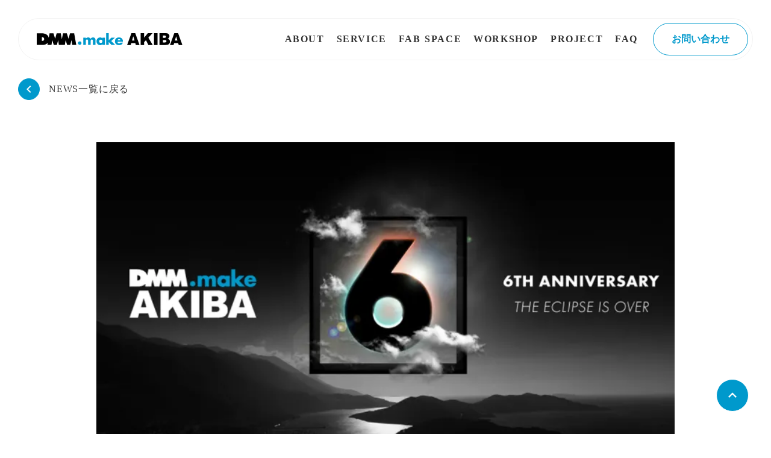

--- FILE ---
content_type: text/html;charset=utf-8
request_url: https://akiba.dmm.com/blog/20201124
body_size: 70835
content:
<!DOCTYPE html>
<html lang="ja">
<head><meta charset="utf-8">
<meta name="viewport" content="width=device-width, initial-scale=1">
<title>【イベントレポ 前編】DMM.make AKIBAは6周年を迎えました。 | ニュース | DMM.make AKIBA モノづくりのためのコワーキングスペース</title>
<link rel="preconnect" href="https://fonts.gstatic.com" crossorigin>
<meta name="generator" content="Studio.Design">
<meta name="robots" content="all">
<meta property="og:site_name" content="DMM.make AKIBA | モノづくりのためのコワーキングスペース">
<meta property="og:title" content="【イベントレポ 前編】DMM.make AKIBAは6周年を迎えました。 | ニュース | DMM.make AKIBA モノづくりのためのコワーキングスペース">
<meta property="og:image" content="https://storage.googleapis.com/studio-cms-assets/projects/xPORlX9par/s-800x419_v-fs_webp_7cc8e71b-5aa3-42a1-a5e0-0923eb5823a6.png">
<meta property="og:description" content>
<meta property="og:type" content="website">
<meta name="description" content>
<meta property="twitter:card" content="summary_large_image">
<meta property="twitter:image" content="https://storage.googleapis.com/studio-cms-assets/projects/xPORlX9par/s-800x419_v-fs_webp_7cc8e71b-5aa3-42a1-a5e0-0923eb5823a6.png">
<meta name="apple-mobile-web-app-title" content="【イベントレポ 前編】DMM.make AKIBAは6周年を迎えました。 | ニュース | DMM.make AKIBA モノづくりのためのコワーキングスペース">
<meta name="format-detection" content="telephone=no,email=no,address=no">
<meta name="chrome" content="nointentdetection">
<meta property="og:url" content="/blog/20201124">
<link rel="icon" type="image/png" href="https://storage.googleapis.com/production-os-assets/assets/2b33aa72-1cec-4bac-ae65-2ef66eeacf52" data-hid="2c9d455">
<link rel="apple-touch-icon" type="image/png" href="https://storage.googleapis.com/production-os-assets/assets/2b33aa72-1cec-4bac-ae65-2ef66eeacf52" data-hid="74ef90c"><link rel="modulepreload" as="script" crossorigin href="/_nuxt/entry.6bc2a31e.js"><link rel="preload" as="style" href="/_nuxt/entry.4bab7537.css"><link rel="prefetch" as="image" type="image/svg+xml" href="/_nuxt/close_circle.c7480f3c.svg"><link rel="prefetch" as="image" type="image/svg+xml" href="/_nuxt/round_check.0ebac23f.svg"><link rel="prefetch" as="script" crossorigin href="/_nuxt/LottieRenderer.7dff33f0.js"><link rel="prefetch" as="script" crossorigin href="/_nuxt/error-404.3f1be183.js"><link rel="prefetch" as="script" crossorigin href="/_nuxt/error-500.4ea9075f.js"><link rel="stylesheet" href="/_nuxt/entry.4bab7537.css"><style>.page-enter-active{transition:.6s cubic-bezier(.4,.4,0,1)}.page-leave-active{transition:.3s cubic-bezier(.4,.4,0,1)}.page-enter-from,.page-leave-to{opacity:0}</style><style>:root{--rebranding-loading-bg:#e5e5e5;--rebranding-loading-bar:#222}</style><style>.app[data-v-d12de11f]{align-items:center;flex-direction:column;height:100%;justify-content:center;width:100%}.title[data-v-d12de11f]{font-size:34px;font-weight:300;letter-spacing:2.45px;line-height:30px;margin:30px}</style><style>.DynamicAnnouncer[data-v-cc1e3fda]{height:1px;margin:-1px;overflow:hidden;padding:0;position:absolute;width:1px;clip:rect(0,0,0,0);border-width:0;white-space:nowrap}</style><style>.TitleAnnouncer[data-v-1a8a037a]{height:1px;margin:-1px;overflow:hidden;padding:0;position:absolute;width:1px;clip:rect(0,0,0,0);border-width:0;white-space:nowrap}</style><style>.publish-studio-style[data-v-74fe0335]{transition:.4s cubic-bezier(.4,.4,0,1)}</style><style>.product-font-style[data-v-ed93fc7d]{transition:.4s cubic-bezier(.4,.4,0,1)}</style><style>/*! * Font Awesome Free 6.4.2 by @fontawesome - https://fontawesome.com * License - https://fontawesome.com/license/free (Icons: CC BY 4.0, Fonts: SIL OFL 1.1, Code: MIT License) * Copyright 2023 Fonticons, Inc. */.fa-brands,.fa-solid{-moz-osx-font-smoothing:grayscale;-webkit-font-smoothing:antialiased;--fa-display:inline-flex;align-items:center;display:var(--fa-display,inline-block);font-style:normal;font-variant:normal;justify-content:center;line-height:1;text-rendering:auto}.fa-solid{font-family:Font Awesome\ 6 Free;font-weight:900}.fa-brands{font-family:Font Awesome\ 6 Brands;font-weight:400}:host,:root{--fa-style-family-classic:"Font Awesome 6 Free";--fa-font-solid:normal 900 1em/1 "Font Awesome 6 Free";--fa-style-family-brands:"Font Awesome 6 Brands";--fa-font-brands:normal 400 1em/1 "Font Awesome 6 Brands"}@font-face{font-display:block;font-family:Font Awesome\ 6 Free;font-style:normal;font-weight:900;src:url(https://storage.googleapis.com/production-os-assets/assets/fontawesome/1629704621943/6.4.2/webfonts/fa-solid-900.woff2) format("woff2"),url(https://storage.googleapis.com/production-os-assets/assets/fontawesome/1629704621943/6.4.2/webfonts/fa-solid-900.ttf) format("truetype")}@font-face{font-display:block;font-family:Font Awesome\ 6 Brands;font-style:normal;font-weight:400;src:url(https://storage.googleapis.com/production-os-assets/assets/fontawesome/1629704621943/6.4.2/webfonts/fa-brands-400.woff2) format("woff2"),url(https://storage.googleapis.com/production-os-assets/assets/fontawesome/1629704621943/6.4.2/webfonts/fa-brands-400.ttf) format("truetype")}</style><style>.spinner[data-v-36413753]{animation:loading-spin-36413753 1s linear infinite;height:16px;pointer-events:none;width:16px}.spinner[data-v-36413753]:before{border-bottom:2px solid transparent;border-right:2px solid transparent;border-color:transparent currentcolor currentcolor transparent;border-style:solid;border-width:2px;opacity:.2}.spinner[data-v-36413753]:after,.spinner[data-v-36413753]:before{border-radius:50%;box-sizing:border-box;content:"";height:100%;position:absolute;width:100%}.spinner[data-v-36413753]:after{border-left:2px solid transparent;border-top:2px solid transparent;border-color:currentcolor transparent transparent currentcolor;border-style:solid;border-width:2px;opacity:1}@keyframes loading-spin-36413753{0%{transform:rotate(0deg)}to{transform:rotate(1turn)}}</style><style>@font-face{font-family:grandam;font-style:normal;font-weight:400;src:url(https://storage.googleapis.com/studio-front/fonts/grandam.ttf) format("truetype")}@font-face{font-family:Material Icons;font-style:normal;font-weight:400;src:url(https://storage.googleapis.com/production-os-assets/assets/material-icons/1629704621943/MaterialIcons-Regular.eot);src:local("Material Icons"),local("MaterialIcons-Regular"),url(https://storage.googleapis.com/production-os-assets/assets/material-icons/1629704621943/MaterialIcons-Regular.woff2) format("woff2"),url(https://storage.googleapis.com/production-os-assets/assets/material-icons/1629704621943/MaterialIcons-Regular.woff) format("woff"),url(https://storage.googleapis.com/production-os-assets/assets/material-icons/1629704621943/MaterialIcons-Regular.ttf) format("truetype")}.StudioCanvas{display:flex;height:auto;min-height:100dvh}.StudioCanvas>.sd{min-height:100dvh;overflow:clip}a,abbr,address,article,aside,audio,b,blockquote,body,button,canvas,caption,cite,code,dd,del,details,dfn,div,dl,dt,em,fieldset,figcaption,figure,footer,form,h1,h2,h3,h4,h5,h6,header,hgroup,html,i,iframe,img,input,ins,kbd,label,legend,li,main,mark,menu,nav,object,ol,p,pre,q,samp,section,select,small,span,strong,sub,summary,sup,table,tbody,td,textarea,tfoot,th,thead,time,tr,ul,var,video{border:0;font-family:sans-serif;line-height:1;list-style:none;margin:0;padding:0;text-decoration:none;-webkit-font-smoothing:antialiased;-webkit-backface-visibility:hidden;box-sizing:border-box;color:#333;transition:.3s cubic-bezier(.4,.4,0,1);word-spacing:1px}a:focus:not(:focus-visible),button:focus:not(:focus-visible),summary:focus:not(:focus-visible){outline:none}nav ul{list-style:none}blockquote,q{quotes:none}blockquote:after,blockquote:before,q:after,q:before{content:none}a,button{background:transparent;font-size:100%;margin:0;padding:0;vertical-align:baseline}ins{text-decoration:none}ins,mark{background-color:#ff9;color:#000}mark{font-style:italic;font-weight:700}del{text-decoration:line-through}abbr[title],dfn[title]{border-bottom:1px dotted;cursor:help}table{border-collapse:collapse;border-spacing:0}hr{border:0;border-top:1px solid #ccc;display:block;height:1px;margin:1em 0;padding:0}input,select{vertical-align:middle}textarea{resize:none}.clearfix:after{clear:both;content:"";display:block}[slot=after] button{overflow-anchor:none}</style><style>.sd{flex-wrap:nowrap;max-width:100%;pointer-events:all;z-index:0;-webkit-overflow-scrolling:touch;align-content:center;align-items:center;display:flex;flex:none;flex-direction:column;position:relative}.sd::-webkit-scrollbar{display:none}.sd,.sd.richText *{transition-property:all,--g-angle,--g-color-0,--g-position-0,--g-color-1,--g-position-1,--g-color-2,--g-position-2,--g-color-3,--g-position-3,--g-color-4,--g-position-4,--g-color-5,--g-position-5,--g-color-6,--g-position-6,--g-color-7,--g-position-7,--g-color-8,--g-position-8,--g-color-9,--g-position-9,--g-color-10,--g-position-10,--g-color-11,--g-position-11}input.sd,textarea.sd{align-content:normal}.sd[tabindex]:focus{outline:none}.sd[tabindex]:focus-visible{outline:1px solid;outline-color:Highlight;outline-color:-webkit-focus-ring-color}input[type=email],input[type=tel],input[type=text],select,textarea{-webkit-appearance:none}select{cursor:pointer}.frame{display:block;overflow:hidden}.frame>iframe{height:100%;width:100%}.frame .formrun-embed>iframe:not(:first-child){display:none!important}.image{position:relative}.image:before{background-position:50%;background-size:cover;border-radius:inherit;content:"";height:100%;left:0;pointer-events:none;position:absolute;top:0;transition:inherit;width:100%;z-index:-2}.sd.file{cursor:pointer;flex-direction:row;outline:2px solid transparent;outline-offset:-1px;overflow-wrap:anywhere;word-break:break-word}.sd.file:focus-within{outline-color:Highlight;outline-color:-webkit-focus-ring-color}.file>input[type=file]{opacity:0;pointer-events:none;position:absolute}.sd.text,.sd:where(.icon){align-content:center;align-items:center;display:flex;flex-direction:row;justify-content:center;overflow:visible;overflow-wrap:anywhere;word-break:break-word}.sd:where(.icon.fa){display:inline-flex}.material-icons{align-items:center;display:inline-flex;font-family:Material Icons;font-size:24px;font-style:normal;font-weight:400;justify-content:center;letter-spacing:normal;line-height:1;text-transform:none;white-space:nowrap;word-wrap:normal;direction:ltr;text-rendering:optimizeLegibility;-webkit-font-smoothing:antialiased}.sd:where(.icon.material-symbols){align-items:center;display:flex;font-style:normal;font-variation-settings:"FILL" var(--symbol-fill,0),"wght" var(--symbol-weight,400);justify-content:center;min-height:1em;min-width:1em}.sd.material-symbols-outlined{font-family:Material Symbols Outlined}.sd.material-symbols-rounded{font-family:Material Symbols Rounded}.sd.material-symbols-sharp{font-family:Material Symbols Sharp}.sd.material-symbols-weight-100{--symbol-weight:100}.sd.material-symbols-weight-200{--symbol-weight:200}.sd.material-symbols-weight-300{--symbol-weight:300}.sd.material-symbols-weight-400{--symbol-weight:400}.sd.material-symbols-weight-500{--symbol-weight:500}.sd.material-symbols-weight-600{--symbol-weight:600}.sd.material-symbols-weight-700{--symbol-weight:700}.sd.material-symbols-fill{--symbol-fill:1}a,a.icon,a.text{-webkit-tap-highlight-color:rgba(0,0,0,.15)}.fixed{z-index:2}.sticky{z-index:1}.button{transition:.4s cubic-bezier(.4,.4,0,1)}.button,.link{cursor:pointer}.submitLoading{opacity:.5!important;pointer-events:none!important}.richText{display:block;word-break:break-word}.richText [data-thread],.richText a,.richText blockquote,.richText em,.richText h1,.richText h2,.richText h3,.richText h4,.richText li,.richText ol,.richText p,.richText p>code,.richText pre,.richText pre>code,.richText s,.richText strong,.richText table tbody,.richText table tbody tr,.richText table tbody tr>td,.richText table tbody tr>th,.richText u,.richText ul{backface-visibility:visible;color:inherit;font-family:inherit;font-size:inherit;font-style:inherit;font-weight:inherit;letter-spacing:inherit;line-height:inherit;text-align:inherit}.richText p{display:block;margin:10px 0}.richText>p{min-height:1em}.richText img,.richText video{height:auto;max-width:100%;vertical-align:bottom}.richText h1{display:block;font-size:3em;font-weight:700;margin:20px 0}.richText h2{font-size:2em}.richText h2,.richText h3{display:block;font-weight:700;margin:10px 0}.richText h3{font-size:1em}.richText h4,.richText h5{font-weight:600}.richText h4,.richText h5,.richText h6{display:block;font-size:1em;margin:10px 0}.richText h6{font-weight:500}.richText [data-type=table]{overflow-x:auto}.richText [data-type=table] p{white-space:pre-line;word-break:break-all}.richText table{border:1px solid #f2f2f2;border-collapse:collapse;border-spacing:unset;color:#1a1a1a;font-size:14px;line-height:1.4;margin:10px 0;table-layout:auto}.richText table tr th{background:hsla(0,0%,96%,.5)}.richText table tr td,.richText table tr th{border:1px solid #f2f2f2;max-width:240px;min-width:100px;padding:12px}.richText table tr td p,.richText table tr th p{margin:0}.richText blockquote{border-left:3px solid rgba(0,0,0,.15);font-style:italic;margin:10px 0;padding:10px 15px}.richText [data-type=embed_code]{margin:20px 0;position:relative}.richText [data-type=embed_code]>.height-adjuster>.wrapper{position:relative}.richText [data-type=embed_code]>.height-adjuster>.wrapper[style*=padding-top] iframe{height:100%;left:0;position:absolute;top:0;width:100%}.richText [data-type=embed_code][data-embed-sandbox=true]{display:block;overflow:hidden}.richText [data-type=embed_code][data-embed-code-type=instagram]>.height-adjuster>.wrapper[style*=padding-top]{padding-top:100%}.richText [data-type=embed_code][data-embed-code-type=instagram]>.height-adjuster>.wrapper[style*=padding-top] blockquote{height:100%;left:0;overflow:hidden;position:absolute;top:0;width:100%}.richText [data-type=embed_code][data-embed-code-type=codepen]>.height-adjuster>.wrapper{padding-top:50%}.richText [data-type=embed_code][data-embed-code-type=codepen]>.height-adjuster>.wrapper iframe{height:100%;left:0;position:absolute;top:0;width:100%}.richText [data-type=embed_code][data-embed-code-type=slideshare]>.height-adjuster>.wrapper{padding-top:56.25%}.richText [data-type=embed_code][data-embed-code-type=slideshare]>.height-adjuster>.wrapper iframe{height:100%;left:0;position:absolute;top:0;width:100%}.richText [data-type=embed_code][data-embed-code-type=speakerdeck]>.height-adjuster>.wrapper{padding-top:56.25%}.richText [data-type=embed_code][data-embed-code-type=speakerdeck]>.height-adjuster>.wrapper iframe{height:100%;left:0;position:absolute;top:0;width:100%}.richText [data-type=embed_code][data-embed-code-type=snapwidget]>.height-adjuster>.wrapper{padding-top:30%}.richText [data-type=embed_code][data-embed-code-type=snapwidget]>.height-adjuster>.wrapper iframe{height:100%;left:0;position:absolute;top:0;width:100%}.richText [data-type=embed_code][data-embed-code-type=firework]>.height-adjuster>.wrapper fw-embed-feed{-webkit-user-select:none;-moz-user-select:none;user-select:none}.richText [data-type=embed_code_empty]{display:none}.richText ul{margin:0 0 0 20px}.richText ul li{list-style:disc;margin:10px 0}.richText ul li p{margin:0}.richText ol{margin:0 0 0 20px}.richText ol li{list-style:decimal;margin:10px 0}.richText ol li p{margin:0}.richText hr{border-top:1px solid #ccc;margin:10px 0}.richText p>code{background:#eee;border:1px solid rgba(0,0,0,.1);border-radius:6px;display:inline;margin:2px;padding:0 5px}.richText pre{background:#eee;border-radius:6px;font-family:Menlo,Monaco,Courier New,monospace;margin:20px 0;padding:25px 35px;white-space:pre-wrap}.richText pre code{border:none;padding:0}.richText strong{color:inherit;display:inline;font-family:inherit;font-weight:900}.richText em{font-style:italic}.richText a,.richText u{text-decoration:underline}.richText a{color:#007cff;display:inline}.richText s{text-decoration:line-through}.richText [data-type=table_of_contents]{background-color:#f5f5f5;border-radius:2px;color:#616161;font-size:16px;list-style:none;margin:0;padding:24px 24px 8px;text-decoration:underline}.richText [data-type=table_of_contents] .toc_list{margin:0}.richText [data-type=table_of_contents] .toc_item{color:currentColor;font-size:inherit!important;font-weight:inherit;list-style:none}.richText [data-type=table_of_contents] .toc_item>a{border:none;color:currentColor;font-size:inherit!important;font-weight:inherit;text-decoration:none}.richText [data-type=table_of_contents] .toc_item>a:hover{opacity:.7}.richText [data-type=table_of_contents] .toc_item--1{margin:0 0 16px}.richText [data-type=table_of_contents] .toc_item--2{margin:0 0 16px;padding-left:2rem}.richText [data-type=table_of_contents] .toc_item--3{margin:0 0 16px;padding-left:4rem}.sd.section{align-content:center!important;align-items:center!important;flex-direction:column!important;flex-wrap:nowrap!important;height:auto!important;max-width:100%!important;padding:0!important;width:100%!important}.sd.section-inner{position:static!important}@property --g-angle{syntax:"<angle>";inherits:false;initial-value:180deg}@property --g-color-0{syntax:"<color>";inherits:false;initial-value:transparent}@property --g-position-0{syntax:"<percentage>";inherits:false;initial-value:.01%}@property --g-color-1{syntax:"<color>";inherits:false;initial-value:transparent}@property --g-position-1{syntax:"<percentage>";inherits:false;initial-value:100%}@property --g-color-2{syntax:"<color>";inherits:false;initial-value:transparent}@property --g-position-2{syntax:"<percentage>";inherits:false;initial-value:100%}@property --g-color-3{syntax:"<color>";inherits:false;initial-value:transparent}@property --g-position-3{syntax:"<percentage>";inherits:false;initial-value:100%}@property --g-color-4{syntax:"<color>";inherits:false;initial-value:transparent}@property --g-position-4{syntax:"<percentage>";inherits:false;initial-value:100%}@property --g-color-5{syntax:"<color>";inherits:false;initial-value:transparent}@property --g-position-5{syntax:"<percentage>";inherits:false;initial-value:100%}@property --g-color-6{syntax:"<color>";inherits:false;initial-value:transparent}@property --g-position-6{syntax:"<percentage>";inherits:false;initial-value:100%}@property --g-color-7{syntax:"<color>";inherits:false;initial-value:transparent}@property --g-position-7{syntax:"<percentage>";inherits:false;initial-value:100%}@property --g-color-8{syntax:"<color>";inherits:false;initial-value:transparent}@property --g-position-8{syntax:"<percentage>";inherits:false;initial-value:100%}@property --g-color-9{syntax:"<color>";inherits:false;initial-value:transparent}@property --g-position-9{syntax:"<percentage>";inherits:false;initial-value:100%}@property --g-color-10{syntax:"<color>";inherits:false;initial-value:transparent}@property --g-position-10{syntax:"<percentage>";inherits:false;initial-value:100%}@property --g-color-11{syntax:"<color>";inherits:false;initial-value:transparent}@property --g-position-11{syntax:"<percentage>";inherits:false;initial-value:100%}</style><style>.snackbar[data-v-e23c1c77]{align-items:center;background:#fff;border:1px solid #ededed;border-radius:6px;box-shadow:0 16px 48px -8px rgba(0,0,0,.08),0 10px 25px -5px rgba(0,0,0,.11);display:flex;flex-direction:row;gap:8px;justify-content:space-between;left:50%;max-width:90vw;padding:16px 20px;position:fixed;top:32px;transform:translateX(-50%);-webkit-user-select:none;-moz-user-select:none;user-select:none;width:480px;z-index:9999}.snackbar.v-enter-active[data-v-e23c1c77],.snackbar.v-leave-active[data-v-e23c1c77]{transition:.4s cubic-bezier(.4,.4,0,1)}.snackbar.v-enter-from[data-v-e23c1c77],.snackbar.v-leave-to[data-v-e23c1c77]{opacity:0;transform:translate(-50%,-10px)}.snackbar .convey[data-v-e23c1c77]{align-items:center;display:flex;flex-direction:row;gap:8px;padding:0}.snackbar .convey .icon[data-v-e23c1c77]{background-position:50%;background-repeat:no-repeat;flex-shrink:0;height:24px;width:24px}.snackbar .convey .message[data-v-e23c1c77]{font-size:14px;font-style:normal;font-weight:400;line-height:20px;white-space:pre-line}.snackbar .convey.error .icon[data-v-e23c1c77]{background-image:url(/_nuxt/close_circle.c7480f3c.svg)}.snackbar .convey.error .message[data-v-e23c1c77]{color:#f84f65}.snackbar .convey.success .icon[data-v-e23c1c77]{background-image:url(/_nuxt/round_check.0ebac23f.svg)}.snackbar .convey.success .message[data-v-e23c1c77]{color:#111}.snackbar .button[data-v-e23c1c77]{align-items:center;border-radius:40px;color:#4b9cfb;display:flex;flex-shrink:0;font-family:Inter;font-size:12px;font-style:normal;font-weight:700;justify-content:center;line-height:16px;padding:4px 8px}.snackbar .button[data-v-e23c1c77]:hover{background:#f5f5f5}</style><style>a[data-v-757b86f2]{align-items:center;border-radius:4px;bottom:20px;height:20px;justify-content:center;left:20px;perspective:300px;position:fixed;transition:0s linear;width:84px;z-index:2000}@media (hover:hover){a[data-v-757b86f2]{transition:.4s cubic-bezier(.4,.4,0,1);will-change:width,height}a[data-v-757b86f2]:hover{height:32px;width:200px}}[data-v-757b86f2] .custom-fill path{fill:var(--03ccd9fe)}.fade-enter-active[data-v-757b86f2],.fade-leave-active[data-v-757b86f2]{position:absolute;transform:translateZ(0);transition:opacity .3s cubic-bezier(.4,.4,0,1);will-change:opacity,transform}.fade-enter-from[data-v-757b86f2],.fade-leave-to[data-v-757b86f2]{opacity:0}</style><style>.design-canvas__modal{height:100%;pointer-events:none;position:fixed;transition:none;width:100%;z-index:2}.design-canvas__modal:focus{outline:none}.design-canvas__modal.v-enter-active .studio-canvas,.design-canvas__modal.v-leave-active,.design-canvas__modal.v-leave-active .studio-canvas{transition:.4s cubic-bezier(.4,.4,0,1)}.design-canvas__modal.v-enter-active .studio-canvas *,.design-canvas__modal.v-leave-active .studio-canvas *{transition:none!important}.design-canvas__modal.isNone{transition:none}.design-canvas__modal .design-canvas__modal__base{height:100%;left:0;pointer-events:auto;position:fixed;top:0;transition:.4s cubic-bezier(.4,.4,0,1);width:100%;z-index:-1}.design-canvas__modal .studio-canvas{height:100%;pointer-events:none}.design-canvas__modal .studio-canvas>*{background:none!important;pointer-events:none}</style></head>
<body ><div id="__nuxt"><div><span></span><!----><!----></div></div><script type="application/json" id="__NUXT_DATA__" data-ssr="true">[["Reactive",1],{"data":2,"state":23,"_errors":24,"serverRendered":26,"path":27,"pinia":28},{"dynamicDatablog/20201124":3},{"cover":4,"title":5,"body":6,"slug":7,"_meta":8,"_filter":21,"id":22},"https://storage.googleapis.com/studio-cms-assets/projects/xPORlX9par/s-800x419_v-fs_webp_7cc8e71b-5aa3-42a1-a5e0-0923eb5823a6.png","【イベントレポ 前編】DMM.make AKIBAは6周年を迎えました。","\u003Cp data-uid=\"PMowJD2P\" data-time=\"1633427983104\">2014年、DMM.make AKIBAは秋葉原にオープンしました。\u003C/p>\u003Cp data-uid=\"y3ACaat_\" data-time=\"1633427983104\">日々ご利用いただいている会員の皆さまはもちろん、スポンサーやパートナーの皆さんなど、たくさんの方に支えられ、2020年11月11日、6周年を迎えることができました。\u003C/p>\u003Cp data-uid=\"r0xDxQQv\" data-time=\"1633427983104\">記念して会員限定のオンラインイベントを11月13日（金）に開催しました。\u003C/p>\u003Cp data-uid=\"gVikHENT\" data-time=\"1633427983105\">司会はDMM.make AKIBA副事業部長の平林とコミュニティマネージャーの浅田が務めました。\u003C/p>\u003Cfigure data-uid=\"vycqKCiZ\" data-time=\"1649763740591\" data-thread=\"\" style=\"text-align: \">\u003Cimg src=\"https://storage.googleapis.com/studio-cms-assets/projects/xPORlX9par/s-720x450_v-fs_webp_c379e89f-6cae-4d6d-bcc7-8b30c8c9e81e.png\" alt=\"\" width=\"\" height=\"\">\u003Cfigcaption>\u003C/figcaption>\u003C/figure>\u003Ch2 data-uid=\"HEqaLsLX\" data-time=\"1633428026150\">1年を振り返る。\u003C/h2>\u003Cp data-uid=\"hQkF7RV2\" data-time=\"1633428031714\">はじめに、皆さんと1年間を振り返りました。\u003Cbr>この1年は本当に色々なことがありました・・・。\u003C/p>\u003Ch3 data-uid=\"KG_sBVPF\" data-time=\"1633428121488\">\u003Cstrong>2019年12月\u003C/strong>\u003C/h3>\u003Cp data-uid=\"EXThsQkG\" data-time=\"1633428049795\">\u003Cstrong>「Every Little Thing」ギタリスト\"いっくん\"こと伊藤一朗さんにお越しいただきました。\u003C/strong>（スタッフ一同、本当にびっくりしました。）\u003C/p>\u003Cdiv data-type=\"embed_code\" data-embed-code-type=\"youtube\" data-uid=\"89dJyVYS\" data-time=\"1633428057302\" style=\"padding-top: 56.310679611650485%;\">%3Ciframe%20width%3D%22618%22%20height%3D%22348%22%20src%3D%22https%3A%2F%2Fwww.youtube.com%2Fembed%2F_dFxB0fqTJc%22%20title%3D%22YouTube%20video%20player%22%20frameborder%3D%220%22%20allow%3D%22accelerometer%3B%20autoplay%3B%20clipboard-write%3B%20encrypted-media%3B%20gyroscope%3B%20picture-in-picture%22%20allowfullscreen%3E%3C%2Fiframe%3E\u003C/div>\u003Cp data-uid=\"CwtB7Sxz\" data-time=\"1633428071230\">\u003Ca href=\"https://www.ntv.co.jp/starwars/\" target=\"_blank\" data-has-link=\"true\" rel=\"noopener nofollow\">\u003Cu>「最後のスター・ウォーズ」展\u003C/u>\u003C/a>に展示するためのギターを制作されたい、ということでテックスタッフもご協力させていただき、ギターを制作しました。\u003C/p>\u003Cp data-uid=\"6bZfy75W\" data-time=\"1633428071230\">後日、大好きだという仮面ライダーのフィギュアの塗装にもいらっしゃいました。\u003C/p>\u003Cdiv data-type=\"embed_code\" data-embed-code-type=\"youtube\" data-uid=\"VXtw5iNA\" data-time=\"1633428076836\" style=\"padding-top: 56.310679611650485%;\">%3Ciframe%20width%3D%22618%22%20height%3D%22348%22%20src%3D%22https%3A%2F%2Fwww.youtube.com%2Fembed%2F_vcncBKPNmQ%22%20title%3D%22YouTube%20video%20player%22%20frameborder%3D%220%22%20allow%3D%22accelerometer%3B%20autoplay%3B%20clipboard-write%3B%20encrypted-media%3B%20gyroscope%3B%20picture-in-picture%22%20allowfullscreen%3E%3C%2Fiframe%3E\u003C/div>\u003Ch3 data-uid=\"TZNNhMw7\" data-time=\"1633428129219\">\u003Cstrong>2020年2月\u003C/strong>\u003C/h3>\u003Cp data-uid=\"BC72PGg2\" data-time=\"1633428098815\">かわいい仲間がやってきました。\u003C/p>\u003Cfigure data-uid=\"FUgqjha4\" data-time=\"1649763753509\" data-thread=\"\" style=\"text-align: \">\u003Cimg src=\"https://storage.googleapis.com/studio-cms-assets/projects/xPORlX9par/s-800x600_v-fs_webp_732f2297-dc84-4065-9225-26c1f9df2c66.png\" alt=\"\" width=\"\" height=\"\">\u003Cfigcaption>\u003C/figcaption>\u003C/figure>\u003Cp data-uid=\"QZO9eujZ\" data-time=\"1633428149593\">DMM.make AKIBAから巣立っていったロボットベンチャーの\u003Ca href=\"https://groove-x.com/\" target=\"_blank\" data-has-link=\"true\" rel=\"noopener nofollow\">\u003Cu>GROOVE X\u003C/u>\u003C/a>さんが展開する\u003Cstrong>家族型ロボット\u003C/strong>\u003Ca href=\"https://lovot.life/\" target=\"_blank\" data-has-link=\"true\" rel=\"noopener nofollow\">\u003Cstrong>\u003Cu>「LOVOT[らぼっと]」\u003C/u>\u003C/strong>\u003C/a>\u003Cstrong>がホームステイしてくれました。\u003C/strong>\u003C/p>\u003Cp data-uid=\"5RSm_FRg\" data-time=\"1633428149593\">DMM.make AKIBAに滞在していたLOVOT「ものも」と「ことこ」は会員の皆さんの癒しになっていました。会員同士の新たな交流が生まれたり、いつもとは違う顔が見れたのはいい思い出です。\u003C/p>\u003Cp data-uid=\"2SXSbUMP\" data-time=\"1633429713711\">LOVOTの開発秘話はこちらからご覧ください。\u003C/p>\u003Cp data-uid=\"x_CO6TmT\" data-time=\"1633429750958\">\u003Ca href=\"https://akiba.dmm.com/blog/20200616\" target=\"_blank\" data-has-link=\"true\" rel=\"noopener nofollow\">https://akiba.dmm.com/blog/20200616\u003C/a>\u003C/p>\u003Ch3 data-uid=\"b9DPOAeX\" data-time=\"1633428177544\">\u003Cstrong>2020年3月\u003C/strong>\u003C/h3>\u003Cp data-uid=\"b_GgOHbO\" data-time=\"1633428182171\">\u003Cstrong>株式会社PR TIMESとの連携を開始しました。\u003C/strong>\u003C/p>\u003Cp data-uid=\"1H7_mSJ3\" data-time=\"1633428187037\">\u003Ca href=\"https://prtimes.jp/main/html/rd/p/000003511.000002581.html\" target=\"_blank\" data-has-link=\"true\" rel=\"noopener nofollow\">https://prtimes.jp/main/html/rd/p/000003511.000002581.html\u003C/a>\u003C/p>\u003Cp data-uid=\"odVw2i75\" data-time=\"1633428195550\">会員（Drop-in会員を除く）のスタートアップの皆さんは1年間、月1本までプレスリリースを無料で配信できるようにしていただきました。\u003C/p>\u003Cp data-uid=\"V8OeDlpm\" data-time=\"1633428206317\">さらに、パートナー企業の皆さんのご協力もあり、\u003Ca href=\"https://akiba.dmm-make.com/about/eventDetail/266\" target=\"_blank\" data-has-link=\"true\" rel=\"noopener nofollow\">\u003Cstrong>\u003Cu>メイカーズ相談会\u003C/u>\u003C/strong>\u003C/a>\u003Cstrong>のメニューが大幅に拡大しました。\u003C/strong>\u003C/p>\u003Cp data-uid=\"xzDO6gWT\" data-time=\"1633428206317\">こうして一緒にスタートアップを支援していただける仲間が増えていくことは私たちにとって本当にありがたいことで、嬉しい出来事でした。\u003C/p>\u003Cp data-uid=\"ylxNnrBc\" data-time=\"1633428206318\">3月は盛りだくさん。\u003Cstrong>6つの企業がスポンサーに加わり、さらに活動企業数が600社/4,000名を突破しました。\u003C/strong>\u003C/p>\u003Cp data-uid=\"CSKYxaAO\" data-time=\"1633428218196\">\u003Ca href=\"https://prtimes.jp/main/html/rd/p/000003517.000002581.html\" target=\"_blank\" data-has-link=\"true\" rel=\"noopener nofollow\">https://prtimes.jp/main/html/rd/p/000003517.000002581.html\u003C/a>\u003C/p>\u003Cp data-uid=\"vpk6RL7_\" data-time=\"1633428227297\">さらに、4月に開学した\u003Cstrong>開志専門職大学のIoT活用やロボティクス演習を行う「KAISHI LAB」のプロデュースを行いました。\u003C/strong>\u003C/p>\u003Cfigure data-uid=\"XVfeks7g\" data-time=\"1649763761652\" data-thread=\"\" style=\"text-align: \">\u003Cimg src=\"https://storage.googleapis.com/studio-cms-assets/projects/xPORlX9par/s-800x520_v-fs_webp_6e270073-bfb7-4bdd-afdd-74a88eb094a3.png\" alt=\"\" width=\"\" height=\"\">\u003Cfigcaption>\u003C/figcaption>\u003C/figure>\u003Cp data-uid=\"WVU3VrmC\" data-time=\"1633428247672\">プロデュースについてはこちらの記事をご覧ください。\u003C/p>\u003Cp data-uid=\"2Njs1b6N\" data-time=\"1633429779632\">\u003Ca href=\"https://akiba.dmm.com/blog/20201007\" target=\"_blank\" data-has-link=\"true\" rel=\"noopener nofollow\">https://akiba.dmm.com/blog/20201007\u003C/a>\u003C/p>\u003Ch3 data-uid=\"9QftEG0F\" data-time=\"1633428266710\">\u003Cstrong>2020年4月\u003C/strong>\u003C/h3>\u003Cp data-uid=\"cYLAVQvv\" data-time=\"1633428278586\">\u003Cstrong>緊急事態宣言。\u003C/strong>\u003C/p>\u003Cp data-uid=\"tKG7eOz5\" data-time=\"1633428278586\">未曾有の事態に正解が分からない中、模索し続けてきました。\u003C/p>\u003Cp data-uid=\"qeFYopT9\" data-time=\"1633428278587\">そんな中、テックスタッフが会員の皆さんがドアノブに手で触れなくても済むように3Dプリンターで「ハンズフリー開閉装置」を作ってくれました。\u003C/p>\u003Cdiv data-type=\"embed_code\" data-embed-code-type=\"twitter\" data-uid=\"wwXa_vYg\" data-time=\"1633428310442\" style=\"\">%3Cblockquote%20class%3D%22twitter-tweet%22%3E%3Cp%20lang%3D%22ja%22%20dir%3D%22ltr%22%3E%E3%83%86%E3%83%83%E3%82%AF%E3%82%B9%E3%82%BF%E3%83%83%E3%83%95%E3%81%8C%E3%83%89%E3%82%A2%E3%83%8E%E3%83%96%E3%81%AB%E8%A7%A6%E3%82%8C%E3%81%9A%E3%81%AB%E9%96%8B%E3%81%91%E3%82%89%E3%82%8C%E3%82%8B%EF%BD%A2%E3%83%8F%E3%83%B3%E3%82%BA%E3%83%95%E3%83%AA%E3%83%BC%E9%96%8B%E9%96%89%E8%A3%85%E7%BD%AE%EF%BD%A3%E3%82%923D%E3%83%97%E3%83%AA%E3%83%B3%E3%82%BF%E3%83%BC%E3%81%A7%E4%BD%9C%E3%81%A3%E3%81%A6%E3%81%8F%E3%82%8C%E3%81%BE%E3%81%97%E3%81%9F%F0%9F%91%A8%F0%9F%8F%BB%E2%80%8D%F0%9F%94%A7%F0%9F%8C%9F%3Ca%20href%3D%22https%3A%2F%2Ftwitter.com%2FMaterialiseNV%3Fref_src%3Dtwsrc%255Etfw%22%3E%40MaterialiseNV%3C%2Fa%3E%20%E3%81%95%E3%82%93%E3%81%AE%E3%83%87%E3%83%BC%E3%82%BF%E3%82%92%E4%BD%BF%E7%94%A8%E3%81%97%E3%81%A6%E3%81%84%E3%81%BE%E3%81%99%F0%9F%91%80%3Cbr%3E%E5%8F%82%E8%80%83%F0%9F%91%89%F0%9F%8F%BC%3Ca%20href%3D%22https%3A%2F%2Ft.co%2FKQ5MA2WmVJ%22%3Ehttps%3A%2F%2Ft.co%2FKQ5MA2WmVJ%3C%2Fa%3E%3Ca%20href%3D%22https%3A%2F%2Ftwitter.com%2Fhashtag%2FDMMmakeAKIBA%3Fsrc%3Dhash%26amp%3Bref_src%3Dtwsrc%255Etfw%22%3E%23DMMmakeAKIBA%3C%2Fa%3E%20%3Ca%20href%3D%22https%3A%2F%2Ftwitter.com%2Fhashtag%2F3D%25E3%2583%2597%25E3%2583%25AA%25E3%2583%25B3%25E3%2582%25BF%25E3%2583%25BC%3Fsrc%3Dhash%26amp%3Bref_src%3Dtwsrc%255Etfw%22%3E%233D%E3%83%97%E3%83%AA%E3%83%B3%E3%82%BF%E3%83%BC%3C%2Fa%3E%20%3Ca%20href%3D%22https%3A%2F%2Ftwitter.com%2Fhashtag%2F3Dprinting%3Fsrc%3Dhash%26amp%3Bref_src%3Dtwsrc%255Etfw%22%3E%233Dprinting%3C%2Fa%3E%20%3Ca%20href%3D%22https%3A%2F%2Ft.co%2FO3uZiipCXG%22%3Epic.twitter.com%2FO3uZiipCXG%3C%2Fa%3E%3C%2Fp%3E%26mdash%3B%20DMM.make%20AKIBA%E3%80%90%E5%85%AC%E5%BC%8F%E3%80%91%20(%40DMM_make_AKIBA)%20%3Ca%20href%3D%22https%3A%2F%2Ftwitter.com%2FDMM_make_AKIBA%2Fstatus%2F1245265794813968384%3Fref_src%3Dtwsrc%255Etfw%22%3EApril%201%2C%202020%3C%2Fa%3E%3C%2Fblockquote%3E%20%3Cscript%20async%20src%3D%22https%3A%2F%2Fplatform.twitter.com%2Fwidgets.js%22%20charset%3D%22utf-8%22%3E%3C%2Fscript%3E\u003C/div>\u003Cp data-uid=\"CkpKQihJ\" data-time=\"1633429610129\">この頃フェイスシールドやフックなどの3Dデータを公開する方が増えて、改めて技術で解決していく力を感じました。\u003C/p>\u003Cp data-uid=\"ooLsQc9q\" data-time=\"1633429610130\">また、コロナ対策や変化についてMakers’ Baseの松田さんと対談させていただきました。\u003C/p>\u003Cp data-uid=\"NCfRhDdH\" data-time=\"1633429618863\">\u003Ca href=\"https://fabcross.jp/interview/20200827_aftercovid19_makerspace.html\" target=\"_blank\" data-has-link=\"true\" rel=\"noopener nofollow\">https://fabcross.jp/interview/20200827_aftercovid19_makerspace.html\u003C/a>\u003C/p>\u003Ch3 data-uid=\"sHsmpL7U\" data-time=\"1633429628951\">\u003Cstrong>2020年5月\u003C/strong>\u003C/h3>\u003Cp data-uid=\"ttIvBEw9\" data-time=\"1633429641646\">webメディア\u003Cstrong>「MONOist」にて連載を開始しました。\u003C/strong>\u003C/p>\u003Cp data-uid=\"XaYNa5kP\" data-time=\"1633429647925\">\u003Ca href=\"https://monoist.atmarkit.co.jp/mn/series/19225/\" target=\"_blank\" data-has-link=\"true\" rel=\"noopener nofollow\">https://monoist.atmarkit.co.jp/mn/series/19225/\u003C/a>\u003C/p>\u003Cp data-uid=\"faRYqsrD\" data-time=\"1633429658971\">DMM.make AKIBAで活動するスタートアップやクリエイターの活動を連載しています。開発段階で苦労したこと、どう乗り越えていったのかにフォーカスしています。今後の記事もお楽しみに！\u003C/p>\u003Ch3 data-uid=\"nv2NfkaI\" data-time=\"1633429844310\">\u003Cstrong>2020年6月\u003C/strong>\u003C/h3>\u003Cp data-uid=\"uj01tFqn\" data-time=\"1633429675994\">\u003Cstrong>オンラインイベントを開催しました。\u003C/strong>\u003C/p>\u003Cp data-uid=\"oQC27e4d\" data-time=\"1633429683852\">\u003Ca href=\"https://prtimes.jp/main/html/rd/p/000003552.000002581.html\" target=\"_blank\" data-has-link=\"true\" rel=\"noopener nofollow\">https://prtimes.jp/main/html/rd/p/000003552.000002581.html\u003C/a>\u003C/p>\u003Cp data-uid=\"C2UsqNtI\" data-time=\"1633429692017\">オフラインのイベントができなくなってしまい、この頃からオンラインイベントを行ってきました。\u003C/p>\u003Cp data-uid=\"EiCNW4tK\" data-time=\"1633429692017\">資生堂の皆さんと開催したイベントでは750名以上の方にご参加いただき、ポストコロナ時代の美容業界について語り合いました。\u003C/p>\u003Cp data-uid=\"hJ5bGsHi\" data-time=\"1633429817625\">\u003Ca href=\"https://akiba.dmm.com/blog/20200710\" target=\"_blank\" data-has-link=\"true\" rel=\"noopener nofollow\">https://akiba.dmm.com/blog/20200710\u003C/a>\u003C/p>\u003Cp data-uid=\"jQ2byzBu\" data-time=\"1633429832908\">\u003Ca href=\"https://akiba.dmm.com/blog/20200710-2\" target=\"_blank\" data-has-link=\"true\" rel=\"noopener nofollow\">https://akiba.dmm.com/blog/20200710-2\u003C/a>\u003C/p>\u003Ch3 data-uid=\"sgB9xYPg\" data-time=\"1633429877646\">\u003Cstrong>2020年8月\u003C/strong>\u003C/h3>\u003Cp data-uid=\"qMdEVCdV\" data-time=\"1633429864451\">\u003Cstrong>note株式会社と連携を開始しました。\u003C/strong>\u003C/p>\u003Cp data-uid=\"KOxpYAPZ\" data-time=\"1633429884283\">\u003Ca href=\"https://prtimes.jp/main/html/rd/p/000003598.000002581.html\" target=\"_blank\" data-has-link=\"true\" rel=\"noopener nofollow\">https://prtimes.jp/main/html/rd/p/000003598.000002581.html\u003C/a>\u003C/p>\u003Cp data-uid=\"7_vJjot5\" data-time=\"1633429892851\">PR TIMESとの連携に続いて、会員の皆さまが情報発信をしやすい環境を整えるため、noteと連携を開始しました。会員の皆さま（Drop-in会員を除く）が「noteプレミアム」を1年間無料で利用できるようになりました。\u003C/p>\u003Ch3 data-uid=\"EE1uvp53\" data-time=\"1633429900586\">\u003Cstrong>2020年9月\u003C/strong>\u003C/h3>\u003Cp data-uid=\"nZsfUJFC\" data-time=\"1633429907494\">連携を記念して\u003Cstrong>イベントも開催しました。\u003C/strong>\u003C/p>\u003Cp data-uid=\"WZHH6FUG\" data-time=\"1633429917147\">\u003Ca href=\"https://note-akiba-event.peatix.com/\" target=\"_blank\" data-has-link=\"true\" rel=\"noopener nofollow\">https://note-akiba-event.peatix.com/\u003C/a>\u003C/p>\u003Cp data-uid=\"NsWUY56F\" data-time=\"1633429924264\">どんな風にnoteを書いたら良いか分からない、という声をいただいてnoteの皆さんに開催をご相談したところ、すぐさま快諾いただきました。\u003C/p>\u003Cp data-uid=\"j1ifxVUE\" data-time=\"1633429924265\">noteの皆さん、懐が深いです・・・。レポートもぜひご覧ください。\u003C/p>\u003Cp data-uid=\"PqBmCMVe\" data-time=\"1633429956266\">\u003Ca href=\"https://akiba.dmm.com/blog/20200924\" target=\"_blank\" data-has-link=\"true\" rel=\"noopener nofollow\">https://akiba.dmm.com/blog/20200924\u003C/a>\u003C/p>\u003Cp data-uid=\"pb4q9LhV\" data-time=\"1633429957201\">\u003C/p>\u003Cp data-uid=\"Cb4sC2LR\" data-time=\"1633429964307\">さらに、\u003Cstrong>DMM.comの地方創生事業として岩手県・滝沢市のプロジェクトを開始しました。\u003C/strong>\u003C/p>\u003Cp data-uid=\"E7UBtNHz\" data-time=\"1633429970849\">\u003Ca href=\"https://prtimes.jp/main/html/rd/p/000003611.000002581.html\" target=\"_blank\" data-has-link=\"true\" rel=\"noopener nofollow\">https://prtimes.jp/main/html/rd/p/000003611.000002581.html\u003C/a>\u003C/p>\u003Ch3 data-uid=\"78XdymLe\" data-time=\"1633429982197\">\u003Cstrong>2020年10月\u003C/strong>\u003C/h3>\u003Cp data-uid=\"SXR53Iq6\" data-time=\"1633429988484\">\u003Cstrong>「スタートライン」始動。\u003C/strong>\u003C/p>\u003Cp data-uid=\"cE5pZonX\" data-time=\"1633430002192\">\u003Ca href=\"https://akiba.dmm-make.com/form/startline/\" target=\"_blank\" data-has-link=\"true\" rel=\"noopener nofollow\">https://akiba.dmm-make.com/form/startline/\u003C/a>\u003C/p>\u003Cp data-uid=\"JWuW2qQl\" data-time=\"1633430009032\">活動初期のスタートアップやクリエイターをさらに支援するためにインセプションプログラム「スタートライン」の提供を開始しました。\u003C/p>\u003Cp data-uid=\"hFDFPvep\" data-time=\"1633430009032\">DMM.make AKIBAのnote内マガジン「STARTUPS」「MAKERS」では「スタートライン」のメンバーの活動報告を読むことができます。\u003C/p>\u003Cp data-uid=\"S8FVrrO0\" data-time=\"1633430031055\">\u003Cstrong>STARTUPS : \u003C/strong>\u003Ca href=\"https://note.dmm-make.com/m/mc9934385eb3b\" target=\"_blank\" data-has-link=\"true\" rel=\"noopener nofollow\">\u003Cu>https://note.dmm-make.com/m/mc9934385eb3b\u003C/u>\u003C/a>\u003C/p>\u003Cp data-uid=\"BWMK1TQ6\" data-time=\"1633351068429\">\u003Cstrong>MAKERS : \u003C/strong>\u003Ca href=\"https://note.dmm-make.com/m/m2bab19d48abf\" target=\"_blank\" data-has-link=\"true\" rel=\"noopener nofollow\">\u003Cu>https://note.dmm-make.com/m/m2bab19d48abf\u003C/u>\u003C/a>\u003C/p>\u003Ch3 data-uid=\"O5Qxbmu5\" data-time=\"1633430038906\">\u003Cstrong>2020年11月\u003C/strong>\u003C/h3>\u003Cp data-uid=\"PYBzi4uk\" data-time=\"1633430047679\">そして今月、6周年を迎えました。\u003C/p>\u003Cfigure data-uid=\"5MR6VVLH\" data-time=\"1649763772632\" data-thread=\"\" style=\"text-align: \">\u003Cimg src=\"https://storage.googleapis.com/studio-cms-assets/projects/xPORlX9par/s-800x391_v-fs_webp_846abd65-9c8a-46ec-b8e0-11da9eabdb54.png\" alt=\"\" width=\"\" height=\"\">\u003Cfigcaption>\u003C/figcaption>\u003C/figure>\u003Cp data-uid=\"7qoEhw7b\" data-time=\"1633430057840\">キービジュアルは日食をモチーフにしました。\u003C/p>\u003Cp data-uid=\"zd41vmEa\" data-time=\"1633430057840\">まだまだ不安な日々が続いていますが、希望の意味を込めています。\u003C/p>\u003Cp data-uid=\"HP7HFkk8\" data-time=\"1633430095942\">続く\u003Cstrong>【イベントレポ \u003C/strong>\u003Ca href=\"https://akiba.dmm.com/blog/20201124-2\" target=\"_blank\" data-has-link=\"true\" rel=\"noopener nofollow\">\u003Cstrong>\u003Cu>#後編\u003C/u>\u003C/strong>\u003C/a>\u003Cstrong> 】\u003C/strong>ではピッチを行ったスタートアップ、スポンサー、エリアパートナーの皆さんをご紹介していきます。ぜひこちらもご覧ください！\u003C/p>\u003Cp data-uid=\"lnL8Fes5\" data-time=\"1633430108867\">\u003Ca href=\"https://akiba.dmm.com/blog/20201124-2\" target=\"_blank\" data-has-link=\"true\" rel=\"noopener nofollow\">https://akiba.dmm.com/blog/20201124-2\u003C/a>\u003C/p>\u003Ch2 data-uid=\"VQ68sqwh\" data-time=\"1633430117876\">さいごに。\u003C/h2>\u003Cp data-uid=\"779wkGy1\" data-time=\"1633430150638\">DMM.make AKIBAでは施設見学ツアーを開催しております。ぜひご参加ください。\u003C/p>\u003Cp data-uid=\"2LVBXwSm\" data-time=\"1633430166182\">機材やイベント開催、研修のご相談など、お気軽にご相談ください。\u003C/p>","20201124",{"project":9,"publishedAt":11,"createdAt":12,"order":13,"publishType":14,"schema":15,"uid":19,"updatedAt":20},{"id":10},"s94aaKnb3hlU7yAZSSob",["Date","2020-11-24T09:59:00.000Z"],["Date","2021-10-05T09:59:03.000Z"],318,"change",{"id":16,"key":17,"postType":18},"E03NeAOCpjbAdAJN5Fy4","posts","post","sC2oTs4v",["Date","2022-04-12T11:42:53.000Z"],[],"mqdb7qvglBDpeagkXJQx",{},{"dynamicDatablog/20201124":25},null,true,"/blog/20201124",{"cmsContentStore":29,"indexStore":33,"projectStore":36,"productStore":53,"pageHeadStore":709},{"listContentsMap":30,"contentMap":31},["Map"],["Map",32,3],"posts/20201124",{"routeType":34,"host":35},"publish","akiba.dmm.com",{"project":37},{"id":38,"name":39,"type":40,"customDomain":41,"iconImage":41,"coverImage":42,"displayBadge":43,"integrations":44,"snapshot_path":51,"snapshot_id":52,"recaptchaSiteKey":-1},"xPORlX9par","DMM.make AKIBA","web","","https://storage.googleapis.com/production-os-assets/assets/683ad03c-6aff-4152-b038-38314729d68b",false,[45,48],{"integration_name":46,"code":47},"google-tag-manager","GTM-PLC9LTZ",{"integration_name":49,"code":50},"typesquare","unused","https://storage.googleapis.com/studio-publish/projects/xPORlX9par/KOk1dDNka4/","KOk1dDNka4",{"product":54,"isLoaded":26,"selectedModalIds":706,"redirectPage":25,"isInitializedRSS":43,"pageViewMap":707,"symbolViewMap":708},{"breakPoints":55,"colors":65,"fonts":66,"head":143,"info":149,"pages":156,"resources":602,"symbols":605,"style":623,"styleVars":625,"enablePassword":43,"classes":694,"publishedUid":705},[56,59,62],{"maxWidth":57,"name":58},540,"mobile",{"maxWidth":60,"name":61},840,"tablet",{"maxWidth":63,"name":64},1200,"small",[],[67,69,71,95,97,102,104,110,112,114,122,124,126,131,135,139,141],{"family":68,"vendor":49},"A1ゴシック M JIS2004",{"family":70,"vendor":49},"A1ゴシック L JIS2004",{"family":72,"subsets":73,"variants":81,"vendor":94},"Roboto",[74,75,76,77,78,79,80],"cyrillic","cyrillic-ext","greek","greek-ext","latin","latin-ext","vietnamese",[82,83,84,85,86,87,88,89,90,91,92,93],"100","100italic","300","300italic","regular","italic","500","500italic","700","700italic","900","900italic","google",{"family":96,"vendor":49},"A1ゴシック R JIS2004",{"family":98,"subsets":99,"variants":101,"vendor":94},"Noto Sans JP",[100,78],"japanese",[82,84,86,88,90,92],{"family":103,"vendor":49},"新ゴ DB JIS2004",{"family":105,"subsets":106,"variants":107,"vendor":94},"Golos Text",[74,75,78,79],[86,88,108,90,109,92],"600","800",{"family":111,"vendor":49},"新ゴ R JIS2004",{"family":113,"vendor":49},"新ゴ M JIS2004",{"family":115,"subsets":116,"variants":117,"vendor":94},"Montserrat",[74,75,78,79,80],[82,118,84,86,88,108,90,109,92,83,119,85,87,89,120,91,121,93],"200","200italic","600italic","800italic",{"family":123,"vendor":49},"見出ゴMB31 JIS2004",{"family":125,"vendor":49},"太ゴB101 JIS2004",{"family":127,"subsets":128,"variants":130,"vendor":94},"Poppins",[129,78,79],"devanagari",[82,83,118,119,84,85,86,87,88,89,108,120,90,91,109,121,92,93],{"family":132,"subsets":133,"variants":134,"vendor":94},"Lato",[78,79],[82,83,84,85,86,87,90,91,92,93],{"family":136,"subsets":137,"variants":138,"vendor":94},"Rajdhani",[129,78,79],[84,86,88,108,90],{"family":140,"vendor":49},"ゴシックMB101 B JIS2004",{"family":142,"vendor":49},"ゴシックMB101 M JIS2004",{"favicon":144,"lang":145,"meta":146,"title":148},"https://storage.googleapis.com/production-os-assets/assets/2b33aa72-1cec-4bac-ae65-2ef66eeacf52","ja",{"description":41,"og:image":147},"https://storage.googleapis.com/production-os-assets/assets/12f040b1-b09e-464c-98be-152b83e5a5b2","DMM.make AKIBA | モノづくりのためのコワーキングスペース",{"baseWidth":150,"created_at":151,"screen":152,"type":40,"updated_at":154,"version":155},1280,1518591100346,{"baseWidth":150,"height":153,"isAutoHeight":43,"width":150,"workingState":43},600,1518792996878,"4.1.9",[157,172,183,189,195,204,213,222,231,241,254,258,266,274,283,289,295,301,307,316,324,330,336,343,350,357,364,371,379,385,390,394,398,406,410,415,419,423,427,431,435,439,443,447,451,455,459,463,467,471,475,479,483,487,492,496,501,505,509,513,517,521,525,529,533,544,554,565,573,583,592],{"head":158,"id":162,"position":163,"type":165,"uuid":166,"symbolIds":167},{"meta":159,"title":161},{"description":160,"og:image":41},"DMM.make AKIBAはモノづくりのためのコワーキングスペース（シェア、レンタルオフィス、イベントスペース）を提供。ハードウェアスタートアップの企業拠点およびワーキング、情報共有の場を提供します。","DMM.make AKIBA モノづくりのためのコワーキングスペース","/",{"x":164,"y":164},0,"page","4179b866-2d23-449b-9efb-6ae3caadb081",[168,169,170,171],"1fe3f48f-1c17-459f-a779-01630750f775","a7bf12a4-2779-4ea4-9cdc-f87984fb3da7","8993d0fd-057e-4a74-86cd-1300ddbed4f3","d9f4fa72-20f5-415f-8c09-91a21b5a2ef3",{"head":173,"id":178,"type":165,"uuid":179,"symbolIds":180},{"meta":174,"title":177},{"description":175,"og:image":176},"MoRo（.make Mobility & Robotics）は、くらしや産業を豊かにする次世代モビリティ・ロボティクスの社会実装を目的に、研究開発から現場導入、海外展開までを一貫して支援するクラスターです。多様な組織が知見を持ち寄り連携することで、国内外での社会実装を加速させ、産業やくらしの持続的発展に資するプロジェクトを創出していきます。 MoRoでは、くらしや産業の課題解決につながるソリューションを生み出すための、スタートアップや仲間を募集しています。","https://storage.googleapis.com/production-os-assets/assets/82d918c4-d10a-4b3e-a240-4e18e45334d9","MoRo｜次世代モビリティとロボティクスで社会を動かす。","moro-1","99168566-7aa6-4e38-81f2-e14b12757aab",[181,182],"c4e54258-4eb6-4df7-a028-1fea180ea1aa","086c628d-9584-4263-b12a-392708248ce3",{"head":184,"id":186,"type":165,"uuid":187,"symbolIds":188},{"meta":185,"title":177},{"description":175,"og:image":176},"moro-2","6c0c756d-f57a-4208-857c-078dbc9b19da",[181,182],{"head":190,"id":192,"type":165,"uuid":193,"symbolIds":194},{"meta":191,"title":177},{"description":175,"og:image":176},"moro","a99b3dcd-6381-4f58-99f4-07a4d7f8c2f8",[181,182],{"head":196,"id":201,"type":165,"uuid":202,"symbolIds":203},{"meta":197,"title":200},{"description":198,"og:image":199},"MoRo（.make Mobility & Robotics）を構成するパートナー企業・団体をご紹介します。業界をリードする企業や大学、VCなど、スタートアップの挑戦を支える多様な仲間たちが集まっています。","https://storage.googleapis.com/production-os-assets/assets/1a7809c4-4e1c-4449-ae4b-3b7a7af9fe79","MoRo｜参画企業一覧","moro/partners","14ef05af-d265-431c-8e13-a583f48e5237",[181,182],{"head":205,"id":210,"type":165,"uuid":211,"symbolIds":212},{"meta":206,"title":209},{"description":207,"og:image":208},"MoRo（.make Mobility & Robotics）の最新情報をお届けします。イベントの開催案内、活動報告、参画パートナーや支援スタートアップに関するニュースはこちらから。","https://storage.googleapis.com/production-os-assets/assets/2b5ea8eb-924b-40ec-9d91-98cacfcbf26b","MoRo｜ニュース一覧","moro/news","5cce7ea0-d612-4ddb-a38c-8d543804b572",[181,182],{"head":214,"id":219,"type":165,"uuid":220,"symbolIds":221},{"meta":215,"title":218},{"description":216,"og:image":217},"MoRo（.make Mobility & Robotics）への問い合わせページです。","https://storage.googleapis.com/production-os-assets/assets/a45653f7-2d5a-48a8-aff7-5eb1e52b98cf","MoRo｜問い合わせ","moro/contact","2cd5bcca-0c35-4903-8ebf-0ca8729ddb15",[181,182],{"head":223,"id":228,"type":165,"uuid":229,"symbolIds":230},{"meta":224,"title":227},{"description":225,"og:image":226},"MoRo（.make Mobility & Robotics）のサンクスページです。","https://storage.googleapis.com/production-os-assets/assets/b8a9714e-56fb-4ec6-9f50-3140522ea93a","MoRo｜サンクスページ","moro/contact/thanks","e7558c87-331b-4818-a075-6bad68e4176d",[181,182],{"head":232,"id":238,"type":165,"uuid":239,"symbolIds":240},{"lang":233,"meta":234,"title":237},"en",{"description":235,"og:image":236},"MoRo (.make Mobility & Robotics) is a cluster dedicated to supporting the end-to-end implementation of next-generation mobility and robotics technologies. From research and development through to on-site deployment and international expansion, we aim to enrich daily life and industry. By bringing together diverse organisations to share expertise and collaborate, we accelerate societal implementation both domestically and internationally, creating projects that contribute to the sustainable development of industry and daily life. MoRo is seeking startups and partners to generate solutions that address challenges in daily life and industry.","https://storage.googleapis.com/production-os-assets/assets/bd81492f-b360-40a6-a93c-ab1ee9e74176","MoRo｜Driving society forward with next-generation mobility and robotics.","moro/en","4e250150-64d8-44b6-b831-4a19448219a0",[],{"head":242,"id":246,"type":165,"uuid":247,"symbolIds":248},{"meta":243,"title":245},{"og:image":244},"https://storage.googleapis.com/production-os-assets/assets/d5ffe95b-5e57-4030-ad78-791b3bd031de","TIB FAB Makers Challenge 2025成果発表会｜ものづくりスタートアップ育成プログラム","tibfab-mc2025","40553253-ca58-44c7-b6fb-7f802980fd09",[249,250,251,252,253],"8723d0c8-6cea-4739-9527-6ea2c08571ed","01c6bf64-4be3-44d7-aeef-f25f27234acd","cfd8a493-f680-43ba-adeb-6b096cdb5e69","f0069e0d-02eb-4f17-a131-64b755d2d529","33a05d15-7570-4fce-90d7-f0f786770500",{"id":255,"type":165,"uuid":256,"symbolIds":257},"1","72f25cf3-661b-4855-b912-b68dffdb136a",[249,250,251,252],{"head":259,"id":263,"type":165,"uuid":264,"symbolIds":265},{"meta":260,"title":262},{"description":261},"DMM.make AKIBAは、ハードウェア開発・試作に必要な最新の機材を取り揃えています。専門スタッフへの相談、モノづくり後のサポートも充実。コワーキングスペースやイベントスペースも完備。ハードウェア開発をトータルでサポートする総合型のモノづくり施設です。","DMM.make AKIBAとは | DMM.make AKIBA モノづくりのためのコワーキングスペース","about","8a070b1a-da11-4aec-992e-184779311cc2",[170,171,168],{"head":267,"id":271,"type":165,"uuid":272,"symbolIds":273},{"meta":268,"title":270},{"description":269},"DMM.make AKIBAの料金プランをご紹介。個人向け、チーム向け、スポット利用など用途に応じたプランを御用意。必要に応じてオプションもご利用可能です。","料金プラン | DMM.make AKIBAとは | DMM.make AKIBA モノづくりのためのコワーキングスペース","about/plan","88f8a78c-6c7e-484a-9cd2-f9f59356f010",[170,171,168],{"head":275,"id":279,"type":165,"uuid":280,"symbolIds":281},{"meta":276,"title":278},{"description":277},"DMM.make AKIBAで利用できる機材一覧。24時間365日、ハードウェア開発や試作を最新の工作機械で行うことが可能です。","機材一覧 | DMM.make AKIBAとは | DMM.make AKIBA モノづくりのためのコワーキングスペース","about/machines","eb9f3ac5-4656-42ad-9172-963c8bcf3279",[168,282,170,171],"64b3571e-29ca-457d-98a6-47e366a8efaa",{"head":284,"id":286,"type":165,"uuid":287,"symbolIds":288},{"title":285},"会員規約 | DMM.make AKIBAとは | DMM.make AKIBA モノづくりのためのコワーキングスペース","about/memberTerms","f296a80b-1394-4a65-83f2-06ba14f1156c",[168,171],{"head":290,"id":292,"type":165,"uuid":293,"symbolIds":294},{"title":291},"利用規約 | DMM.make AKIBAとは | DMM.make AKIBA モノづくりのためのコワーキングスペース","about/terms","ebbab4e2-10e7-433b-bd56-178ac715174d",[168,171],{"head":296,"id":298,"type":165,"uuid":299,"symbolIds":300},{"title":297},"個人情報保護に関して | DMM.make AKIBAとは | DMM.make AKIBA モノづくりのためのコワーキングスペース","about/privacy","f8573257-103d-4cd2-886c-7207ab39f199",[168,171],{"head":302,"id":304,"type":165,"uuid":305,"symbolIds":306},{"title":303},"特定商取引法に基づく表示 | DMM.make AKIBAとは | DMM.make AKIBA モノづくりのためのコワーキングスペース","about/commerce","9d9409f7-717b-4989-bb32-4f5366087b86",[168,171],{"head":308,"id":312,"position":313,"type":165,"uuid":314,"symbolIds":315},{"meta":309,"title":311},{"description":310,"og:image":41},"DMM.make AKIBAがお届けするオウンドメディア。スタートアップやオープン・イノベーション、テクノロジーなど、さまざまな切り口で役立つ情報をお届けします。","ニュース | DMM.make AKIBA モノづくりのためのコワーキングスペース","blog",{"x":164,"y":164},"cbba4bdd-ba73-41a6-a9d5-837207957eaf",[170,168,171],{"head":317,"id":321,"type":165,"uuid":322,"symbolIds":323},{"meta":318,"title":320},{"description":319,"og:image":41},"DMM.make AKIBAからのお知らせや最新情報を掲載。","お知らせ | DMM.make AKIBA モノづくりのためのコワーキングスペース","news","10333157-d220-4fb7-a350-7a23d4314795",[170,168,171],{"head":325,"id":327,"type":165,"uuid":328,"symbolIds":329},{"meta":326,"title":148},{"description":160,"og:image":41},"download/member","49f13b8b-82cc-448c-8738-2e8354efa98b",[170,168,171],{"head":331,"id":333,"type":165,"uuid":334,"symbolIds":335},{"meta":332,"title":148},{"description":160,"og:image":41},"download/partner","40677bea-8076-4327-9c0b-3b83d1255ee7",[170,168,171],{"head":337,"id":340,"type":165,"uuid":341,"symbolIds":342},{"meta":338,"title":339},{"description":160,"og:image":41},"3Dプリンター | モノづくりのためのコワーキングスペース","download/3Dprinter/084","d159dc8b-c641-4224-acfc-3d8638ca70d2",[170,168,171],{"head":344,"id":347,"type":165,"uuid":348,"symbolIds":349},{"meta":345,"title":346},{"description":160,"og:image":41},"卓上CNC | モノづくりのためのコワーキングスペース","download/cnc/852","9e1056bb-3eef-4033-8dc0-9052a41b7879",[170,168,171],{"head":351,"id":354,"type":165,"uuid":355,"symbolIds":356},{"meta":352,"title":353},{"description":160,"og:image":41},"UVプリンター | モノづくりのためのコワーキングスペース","download/UVprinter/961","e72dae0d-9fb1-4657-983c-4abd23a8855f",[170,168,171],{"head":358,"id":361,"type":165,"uuid":362,"symbolIds":363},{"meta":359,"title":360},{"description":160,"og:image":41},"3Dスキャナー | モノづくりのためのコワーキングスペース","download/3Dscanner/351","f4689413-321c-4b98-b440-ea1bd1bdb43b",[170,168,171],{"head":365,"id":368,"type":165,"uuid":369,"symbolIds":370},{"meta":366,"title":367},{"description":160,"og:image":41},"レーザーカッター | モノづくりのためのコワーキングスペース","download/lasercutter/068","bf5f9a24-01a7-4e33-9281-b628ecee2bd0",[170,168,171],{"head":372,"id":376,"type":165,"uuid":377,"symbolIds":378},{"meta":373,"title":375},{"description":374},"DMM.make AKIBAでは、ご予算をもとに3Dプリンターやレーザーカッターなどの最先端のデジタルファブリケーション機材から汎用工作機械、電子回路の開発に必要な測定器類まで用途に合わせた最適な機材の選定と、それに適した室内レイアウトや設備設計、空間デザインのアドバイスを行います。","モノづくり施設の設立・運営コンサルティングサービスのご案内 | DMM.make AKIBA モノづくりのためのコワーキングスペース","space","d9c1a001-f073-43a0-b78f-f9c177666a90",[171,168],{"head":380,"id":382,"type":165,"uuid":383,"symbolIds":384},{"title":381},"お問い合わせ | DMM.make AKIBA モノづくりのためのコワーキングスペース","form/contact","ac5fbb15-aa86-4068-a34e-d45f58d7bd27",[168,170,171],{"head":386,"id":387,"type":165,"uuid":388,"symbolIds":389},{"title":381},"form/contact-lp","e1970580-cf54-4384-bac8-79c235a3e8a7",[168,171],{"id":391,"type":165,"uuid":392,"symbolIds":393},"tib1st-upload","caa61032-cc34-47d1-9e09-44592b6dc3d1",[],{"id":395,"type":165,"uuid":396,"symbolIds":397},"0928upload","a06ea489-d2e2-4248-91e9-3195b8318b55",[],{"head":399,"id":403,"type":165,"uuid":404,"symbolIds":405},{"meta":400,"title":402},{"description":401},"DMM.make AKIBAの会員様向けの各種申請や予約、コミュニティへのログインメニューをご紹介しています。","会員様へ | DMM.make AKIBA モノづくりのためのコワーキングスペース","member","4d6ddf68-a43c-40e2-858b-5720ccb7aca3",[168,170,171],{"id":407,"type":165,"uuid":408,"symbolIds":409},"404","2cf41ac0-5eb0-48a1-8459-3a7d9bf84d13",[170,171,168],{"id":411,"isCookieModal":43,"responsive":26,"type":412,"uuid":413,"symbolIds":414},"moro/menu","modal","10e49380-632d-4f71-85c6-c7278bbd3ec5",[],{"id":416,"isCookieModal":43,"responsive":26,"type":412,"uuid":417,"symbolIds":418},"moro/en/menu","d9cf8d66-f6b2-4ff7-aff6-0f822695a1e7",[],{"changeUrl":26,"id":420,"isCookieModal":43,"responsive":26,"type":412,"uuid":421,"symbolIds":422},"corroquium","0874d960-66e9-4e34-8d69-697964335fa9",[],{"changeUrl":26,"id":424,"isCookieModal":43,"responsive":26,"type":412,"uuid":425,"symbolIds":426},"sugawara","c3e757df-adff-4ad7-b34d-df800fc6c3f3",[],{"changeUrl":26,"id":428,"isCookieModal":43,"responsive":26,"type":412,"uuid":429,"symbolIds":430},"takeshikogyo","bace6785-57b0-4e48-8b8b-26327976788d",[],{"changeUrl":26,"id":432,"isCookieModal":43,"responsive":26,"type":412,"uuid":433,"symbolIds":434},"kometeam","7012a102-4c53-4852-8cf5-bb0c193d1c5a",[],{"changeUrl":26,"id":436,"isCookieModal":43,"responsive":26,"type":412,"uuid":437,"symbolIds":438},"yamazaki","3cabb238-ac47-452f-b942-ee90c8b38eed",[],{"changeUrl":26,"id":440,"isCookieModal":43,"responsive":26,"type":412,"uuid":441,"symbolIds":442},"ishikawa","9870a2cb-ae42-4190-9563-699d7123d117",[],{"changeUrl":26,"id":444,"isCookieModal":43,"responsive":26,"type":412,"uuid":445,"symbolIds":446},"difun","1dc5bb57-763e-40b0-9dff-4ada1a6a7ad8",[],{"changeUrl":26,"id":448,"isCookieModal":43,"responsive":26,"type":412,"uuid":449,"symbolIds":450},"sakuai","5838664a-4afd-485c-baa5-e14c3485b17c",[],{"changeUrl":26,"id":452,"isCookieModal":43,"responsive":26,"type":412,"uuid":453,"symbolIds":454},"uraraka","685dfb40-5328-4460-8d71-4ca7d13ad5ea",[],{"changeUrl":26,"id":456,"isCookieModal":43,"responsive":26,"type":412,"uuid":457,"symbolIds":458},"takahashi","093736e5-3abf-417e-ac7d-6c421f571071",[],{"changeUrl":26,"id":460,"isCookieModal":43,"responsive":26,"type":412,"uuid":461,"symbolIds":462},"forexrobotics","6248f803-6735-45cd-b94b-fc8e31853488",[],{"changeUrl":26,"id":464,"isCookieModal":43,"responsive":26,"type":412,"uuid":465,"symbolIds":466},"kanayama","82b8bfa2-4633-4c3c-aecd-e2928d13cfb7",[],{"changeUrl":26,"id":468,"isCookieModal":43,"responsive":26,"type":412,"uuid":469,"symbolIds":470},"kaihori_isobe","ec42a237-4d97-4d29-9cbd-f9562afab285",[],{"changeUrl":26,"id":472,"isCookieModal":43,"responsive":26,"type":412,"uuid":473,"symbolIds":474},"yamamoto","29fa082b-5b7e-4718-ad7f-b54994b18ad2",[],{"changeUrl":26,"id":476,"isCookieModal":43,"responsive":26,"type":412,"uuid":477,"symbolIds":478},"endo","bca067c1-2400-4e84-b1f2-981aed219d2b",[],{"changeUrl":26,"id":480,"isCookieModal":43,"responsive":26,"type":412,"uuid":481,"symbolIds":482},"kimoto","aa2fc35b-4419-406a-8a0f-7c4eede5fe4f",[],{"changeUrl":26,"id":484,"isCookieModal":43,"responsive":26,"type":412,"uuid":485,"symbolIds":486},"shamoji","b96c698f-4004-400b-ad1d-2b4a87e96bc9",[],{"head":488,"type":412,"changeUrl":26,"id":489,"isCookieModal":43,"responsive":26,"uuid":490,"symbolIds":491},[],"helpers","b829538a-c98a-4c36-abc1-49cff41563b7",[],{"changeUrl":26,"id":493,"isCookieModal":43,"responsive":26,"type":412,"uuid":494,"symbolIds":495},"sparkly","9029a7a7-0445-45e2-8de3-ac73c8cb2a47",[],{"head":497,"type":412,"changeUrl":26,"id":498,"isCookieModal":43,"responsive":26,"uuid":499,"symbolIds":500},[],"kurokawa","75019dbc-fe4d-4dba-8ed5-57d9c4ee6d72",[],{"changeUrl":26,"id":502,"isCookieModal":43,"responsive":26,"type":412,"uuid":503,"symbolIds":504},"suzuki-kuniharu","060fc92c-631b-4919-84e8-8f5818fa6746",[],{"changeUrl":26,"id":506,"isCookieModal":43,"responsive":26,"type":412,"uuid":507,"symbolIds":508},"shirane-yuma","5c647e81-7c47-4334-bbc4-b43ce8702adb",[],{"changeUrl":26,"id":510,"isCookieModal":43,"responsive":26,"type":412,"uuid":511,"symbolIds":512},"suzuki-ryosuke","2956f1ea-faf8-46a1-9d0a-41cbb79397f9",[],{"changeUrl":26,"id":514,"isCookieModal":43,"responsive":26,"type":412,"uuid":515,"symbolIds":516},"hirakawa-nana","4dd77ec5-723e-4c0d-845d-2ec31d502094",[],{"changeUrl":26,"id":518,"isCookieModal":43,"responsive":26,"type":412,"uuid":519,"symbolIds":520},"onuma-keisuke","5aa1f331-2bb0-4afc-b4f7-831c786c72e4",[],{"id":522,"isCookieModal":43,"responsive":26,"type":412,"uuid":523,"symbolIds":524},"2","2a43ebdd-9668-427d-80d5-8311ec93be3e",[],{"id":526,"responsive":26,"type":412,"uuid":527,"symbolIds":528},"form/Thankyou","62e0a37f-1b01-4541-a41d-72715ce46fe9",[],{"id":530,"responsive":26,"type":412,"uuid":531,"symbolIds":532},"mobilemenu","cc134591-96b3-4605-a415-0489125b10dc",[],{"cmsRequest":534,"head":537,"id":541,"type":165,"uuid":542,"symbolIds":543},{"contentSlug":535,"schemaKey":536},"{{$route.params.slug}}","GJma8gVX",{"meta":538,"title":540},{"description":207,"og:image":539},"https://storage.googleapis.com/production-os-assets/assets/d894f94e-b102-45ed-afa5-22ac48f7a488","MoRo｜{{title}} ニュース一覧","moro/news/category/:slug","e20659e6-91bd-4c86-a32b-d7c2a3c03332",[181,182],{"cmsRequest":545,"head":547,"id":551,"type":165,"uuid":552,"symbolIds":553},{"contentSlug":535,"schemaKey":546},"bKZv_LyU",{"meta":548,"title":550},{"description":207,"og:image":549},"https://storage.googleapis.com/production-os-assets/assets/17cffeee-183c-4723-9204-1bec5933f629","MoRo｜{{title}} ","moro/news/:slug","d9e54bc4-fe2a-4254-8135-ec87bc41fd17",[181,182],{"cmsRequest":555,"head":557,"id":561,"type":165,"uuid":562,"symbolIds":563},{"contentSlug":535,"schemaKey":556},"QjGU2326",{"meta":558,"title":560},{"description":559},"DMM.make AKIBAで利用できる、 {{title}} の機材一覧です。","{{title}} | 機材一覧 | DMM.make AKIBA モノづくりのためのコワーキングスペース","about/machines/category/:slug","34110528-2198-4552-a6b2-eed947f35113",[168,282,564,171],"b500a9bc-6a7e-4f72-87e0-51cfa2f2b2b2",{"cmsRequest":566,"head":568,"id":570,"type":165,"uuid":571,"symbolIds":572},{"contentSlug":535,"schemaKey":567},"qpU2ZEZF",{"meta":569,"title":560},{"description":559},"about/machines/plan/:slug","d2217ed5-7619-4edf-ace2-8d3d46f83d0b",[168,282,564,171],{"cmsRequest":574,"head":576,"id":580,"type":165,"uuid":581,"symbolIds":582},{"contentSlug":535,"schemaKey":575},"tags",{"meta":577,"title":579},{"description":578},"DMM.makeがお届けするオウンドメディアの、{{slug}} の記事一覧です。","{{title}}  | ニュース | DMM.make AKIBA モノづくりのためのコワーキングスペース","blog/category/:slug","f79d216b-25ef-4fbe-996f-a070d6f1b159",[168,170,171],{"cmsRequest":584,"head":585,"id":589,"type":165,"uuid":590,"symbolIds":591},{"contentSlug":535,"schemaKey":17},{"meta":586,"title":588},{"og:image":587},"{{cover}}","{{title}} | ニュース | DMM.make AKIBA モノづくりのためのコワーキングスペース","blog/:slug","ebee0041-778c-4f43-8ebf-08af10043f08",[168,170,171],{"cmsRequest":593,"head":595,"id":599,"type":165,"uuid":600,"symbolIds":601},{"contentSlug":535,"schemaKey":594},"taSZVO3F",{"meta":596,"title":598},{"description":597},"{{body}} ","{{title}}  | お知らせ | DMM.make AKIBA モノづくりのためのコワーキングスペース","news/:slug","6f5d5fe6-c66a-4f93-98c1-ccbc5db53326",[168,170,171],{"rssList":603,"apiList":604,"cmsProjectId":10},[],[],[606,608,609,610,611,612,613,615,616,617,618,619,620,621,622],{"uuid":607},"620c82f2-7c13-485c-936d-0035eac2b90a",{"uuid":169},{"uuid":564},{"uuid":171},{"uuid":170},{"uuid":282},{"uuid":614},"faad5533-178b-48b3-8271-de8ebb11187f",{"uuid":168},{"uuid":182},{"uuid":181},{"uuid":249},{"uuid":250},{"uuid":251},{"uuid":252},{"uuid":253},{"fontFamily":624},[],{"color":626,"fontFamily":647},[627,631,635,639,643],{"key":628,"name":629,"value":630},"1797f940","White","#ffffffff",{"key":632,"name":633,"value":634},"299b79e4","Black","#000000ff",{"key":636,"name":637,"value":638},"7993504b","MoRo_Blue","#006ae4ff",{"key":640,"name":641,"value":642},"76b46ac1","MoRo_Gray","#f3f5f5ff",{"key":644,"name":645,"value":646},"8e93a982","MoRo_DarkGray","#44484aff",[648,650,653,656,659,662,665,668,671,674,676,679,682,684,686,688,691],{"key":649,"name":41,"value":72},"c9b25511",{"key":651,"name":41,"value":652},"0ca7c31c","'A1ゴシック M JIS2004'",{"key":654,"name":41,"value":655},"6390d4da","'A1ゴシック L JIS2004'",{"key":657,"name":41,"value":658},"df9ef90e","'A1ゴシック R JIS2004'",{"key":660,"name":41,"value":661},"eea5204b","'Noto Sans JP'",{"key":663,"name":41,"value":664},"9f89f235","Roboto,'新ゴ DB JIS2004'",{"key":666,"name":41,"value":667},"0c9019db","Roboto,'新ゴ M JIS2004'",{"key":669,"name":41,"value":670},"03827e9d","Roboto,'新ゴ R JIS2004'",{"key":672,"name":41,"value":673},"22aac6ca","'Golos Text'",{"key":675,"name":41,"value":115},"1189aa0a",{"key":677,"name":41,"value":678},"28b2aef7","'見出ゴMB31 JIS2004'",{"key":680,"name":41,"value":681},"2a9d2cc1","'太ゴB101 JIS2004'",{"key":683,"name":41,"value":127},"b3b7c2f2",{"key":685,"name":41,"value":132},"1c8dd084",{"key":687,"name":41,"value":136},"26a1d7b4",{"key":689,"name":41,"value":690},"498d23ca","'ゴシックMB101 B JIS2004'",{"key":692,"name":41,"value":693},"ff9206f9","'ゴシックMB101 M JIS2004'",{"typography":695},[696],{"key":697,"name":698,"style":699},"c68cd5c0","New Style",{"@mobile":700,"fontFamily":702,"fontSize":703,"fontWeight":704,"lineHeight":522},{"fontSize":701},"14px","var(--s-font-c9b25511)","18px","400","20260119061824",[],{},["Map"],{"googleFontMap":710,"typesquareLoaded":43,"hasCustomFont":43,"materialSymbols":711},["Map"],[]]</script><script>window.__NUXT__={};window.__NUXT__.config={public:{apiBaseUrl:"https://api.studiodesignapp.com/api",cmsApiBaseUrl:"https://api.cms.studiodesignapp.com",previewBaseUrl:"https://preview.studio.site",facebookAppId:"569471266584583",firebaseApiKey:"AIzaSyBkjSUz89vvvl35U-EErvfHXLhsDakoNNg",firebaseProjectId:"studio-7e371",firebaseAuthDomain:"studio-7e371.firebaseapp.com",firebaseDatabaseURL:"https://studio-7e371.firebaseio.com",firebaseStorageBucket:"studio-7e371.appspot.com",firebaseMessagingSenderId:"373326844567",firebaseAppId:"1:389988806345:web:db757f2db74be8b3",studioDomain:".studio.site",studioPublishUrl:"https://storage.googleapis.com/studio-publish",studioPublishIndexUrl:"https://storage.googleapis.com/studio-publish-index",rssApiPath:"https://rss.studiodesignapp.com/rssConverter",embedSandboxDomain:".studioiframesandbox.com",apiProxyUrl:"https://studio-api-proxy-rajzgb4wwq-an.a.run.app",proxyApiBaseUrl:"",isDev:false,fontsApiBaseUrl:"https://fonts.studio.design",jwtCookieName:"jwt_token"},app:{baseURL:"/",buildAssetsDir:"/_nuxt/",cdnURL:""}}</script><script type="module" src="/_nuxt/entry.6bc2a31e.js" crossorigin></script></body>
</html>

--- FILE ---
content_type: text/plain; charset=utf-8
request_url: https://analytics.studiodesignapp.com/event
body_size: -230
content:
Message published: 17839276037034910

--- FILE ---
content_type: image/svg+xml
request_url: https://storage.googleapis.com/studio-design-asset-files/projects/xPORlX9par/s-3705x306_974ce88c-fd8a-4769-abd6-5635eea5c67e.svg
body_size: 3802
content:
<svg width="3705" height="306" viewBox="0 0 3705 306" fill="none" xmlns="http://www.w3.org/2000/svg">
<path d="M131.3 196.45V104.35C153.68 104.35 187.73 105.35 187.73 150.28C187.73 196.08 155 196.45 131.3 196.45ZM951.57 3.2998H846.92L808 142.52L764.79 3.2998H667.88L638.57 155.3L611.42 3.2998H506.74L467.8 142.52L424.62 3.2998H327.7L305.81 117.3C289.38 44.6898 223.02 3.2998 123.03 3.2998H0.900391V299.09H148.9C196.44 299.09 249.66 284.16 281.44 244.27L270.91 299.09H374.46L395.81 175L432.05 299.13H513.05L543.95 175.72L562.72 299.13H714.61L736 175L772.2 299.13H853.2L884 175.68L902.84 299.09H1004.84L951.57 3.2998Z" fill="black"/>
<path d="M1247.46 137.83H1248.16C1263.64 117.37 1282.64 108.73 1306.34 108.73C1332.87 108.73 1355.84 119.52 1369.11 143.93C1381.7 120.93 1406.44 108.73 1431.54 108.73C1478.23 108.73 1494.36 139.26 1494.36 181.6V299H1429.08V211.1C1429.08 192.04 1429.78 160.84 1402.13 160.84C1371.98 160.84 1370.9 189.18 1370.9 211.1V299H1305.61V211.1C1305.61 190.62 1305.61 159.37 1276.61 159.37C1247.61 159.37 1247.5 190.62 1247.5 211.1V299H1182.17V114.9H1247.5L1247.46 137.83Z" fill="#0099CC"/>
<path d="M1586.93 207.1C1586.93 230.4 1602.37 248.36 1628.93 248.36C1655.49 248.36 1670.93 230.36 1670.93 207.1C1670.93 184.45 1655.46 165.45 1628.93 165.45C1602.4 165.45 1586.93 184.45 1586.93 207.1ZM1734.07 299H1668.78V278.55H1668.06C1656.54 296.84 1633.97 305.08 1612.41 305.08C1557.87 305.08 1519.41 259.52 1519.41 206.76C1519.41 154 1557.09 108.76 1611.64 108.76C1632.82 108.76 1655.05 116.68 1668.73 132.82V114.89H1734.02L1734.07 299Z" fill="#0099CC"/>
<path d="M1829.88 181.26L1897.69 114.86H1987.08L1894.85 199.93L1992.78 298.96H1901.3L1829.88 223.98V298.96H1764.56V1.07031H1829.88V181.26Z" fill="#0099CC"/>
<path d="M2131.3 180.18C2128.09 162.6 2111.94 151.1 2094.3 151.1C2075.3 151.1 2059.49 161.1 2055.54 180.18H2131.3ZM2191.95 217.87H2054.53C2054.53 244.4 2068.53 258.76 2095.41 258.76C2109.41 258.76 2119.41 254.12 2126.64 241.9H2189.43C2179.03 285.34 2137.76 305.04 2095.77 305.04C2034.77 305.04 1989.18 270.61 1989.18 207.1C1989.18 145.71 2031.18 108.73 2091.11 108.73C2155.01 108.73 2191.95 148.21 2191.95 211.05V217.87Z" fill="#0099CC"/>
<path d="M1137.28 252.71C1137.28 261.448 1134.68 269.989 1129.82 277.252C1124.97 284.515 1118.06 290.174 1109.99 293.515C1101.91 296.855 1093.03 297.726 1084.46 296.018C1075.89 294.309 1068.02 290.098 1061.85 283.916C1055.67 277.735 1051.47 269.86 1049.76 261.289C1048.06 252.718 1048.94 243.836 1052.29 235.765C1055.64 227.693 1061.3 220.796 1068.57 215.944C1075.84 211.093 1084.38 208.506 1093.12 208.51C1098.92 208.508 1104.67 209.652 1110.03 211.873C1115.39 214.094 1120.26 217.35 1124.36 221.455C1128.46 225.56 1131.72 230.434 1133.93 235.797C1136.15 241.16 1137.29 246.907 1137.28 252.71Z" fill="#0099CC"/>
<path d="M2487.38 186.39L2455.45 78.6504L2423.83 186.39H2487.38ZM2505.92 251.21H2404.42L2390.33 300.67H2299.05L2407.79 1H2505.28L2614 300.67H2520.39L2505.92 251.21Z" fill="black"/>
<path d="M2642.81 0.959961H2732.2V114.22L2825.83 0.959961H2944.73L2839.16 114.09L2949.44 300.66H2839.39L2778.39 177.42L2732.2 227.54V300.66H2642.81V0.959961Z" fill="black"/>
<path d="M3072.18 0.959961H2982.6V300.67H3072.18V0.959961Z" fill="black"/>
<path d="M3210.54 236.27H3256.13C3271.51 236.27 3282.35 233.47 3288.68 227.8C3295.01 222.13 3298.14 214.54 3298.14 204.99C3298.14 196.144 3295.02 189.03 3288.78 183.65C3282.54 178.27 3271.59 175.57 3255.94 175.55H3210.54V236.27ZM3210.54 118.52H3249.4C3263.36 118.52 3273.06 116.033 3278.51 111.06C3283.99 106.06 3286.7 98.9005 3286.7 89.4805C3286.7 80.7805 3283.99 73.9398 3278.51 69.0498C3273.03 64.1598 3263.51 61.6797 3250 61.6797H3210.54V118.52ZM3120.36 1H3287.7C3315.58 1 3336.99 8.15639 3351.92 22.4697C3366.85 36.7831 3374.32 54.5001 3374.31 75.6201C3374.31 93.3601 3368.98 108.557 3358.31 121.21C3351.2 129.67 3340.81 136.337 3327.14 141.21C3347.92 146.39 3363.21 155.283 3373.02 167.89C3382.83 180.496 3387.73 196.347 3387.72 215.44C3387.72 230.96 3384.23 244.927 3377.26 257.34C3370.51 269.522 3360.63 279.684 3348.64 286.78C3341.15 291.28 3329.84 294.553 3314.71 296.6C3294.57 299.306 3281.22 300.66 3274.65 300.66H3120.36V1Z" fill="black"/>
<path d="M3577.65 186.39L3545.72 78.6504L3514.1 186.39H3577.65ZM3596.19 251.21H3494.69L3480.61 300.67H3389.33L3498.06 1H3595.56L3704.27 300.71H3610.66L3596.19 251.21Z" fill="black"/>
</svg>
